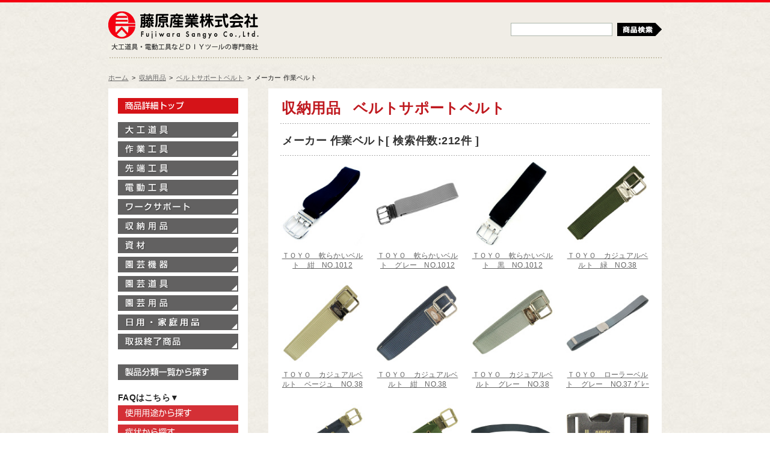

--- FILE ---
content_type: text/html;charset=UTF-8
request_url: http://fujiwarasangyo-markeweb2.com/DispCate.do?volumeName=00017&sv1=%E5%8F%8E%E7%B4%8D%E7%94%A8%E5%93%81&sv2=%E3%83%99%E3%83%AB%E3%83%88%E3%82%B5%E3%83%9D%E3%83%BC%E3%83%88%E3%83%99%E3%83%AB%E3%83%88&sv3=%E3%83%A1%E3%83%BC%E3%82%AB%E3%83%BC+%E4%BD%9C%E6%A5%AD%E3%83%99%E3%83%AB%E3%83%88&sv4=
body_size: 18329
content:







<!DOCTYPE html PUBLIC "-//W3C//DTD XHTML 1.0 Transitional//EN" "http://www.w3.org/TR/xhtml1/DTD/xhtml1-transitional.dtd">
<html xmlns="http://www.w3.org/1999/xhtml" xml:lang="ja" lang="ja">
<head>
<meta http-equiv="Content-Type" content="text/html; charset=utf-8" />
<title>収納用品-ベルトサポートベルト-メーカー 作業ベルト商品一覧、大工道具・電動工具などＤＩＹツールの藤原産業株式会社</title>
<meta name="description" content="収納用品-ベルトサポートベルト-メーカー 作業ベルト商品一覧、大工道具・電動工具などＤＩＹツールの藤原産業株式会社"/>
<meta name="keywords" content="収納用品,ベルトサポートベルト,メーカー 作業ベルト,DIY,DITツール,藤原産業株式会社"/>
<meta name="robots" content="index,follow" />
<meta http-equiv="Imagetoolbar" content="no" />
<meta http-equiv="content-script-type" content="text/javascript" />
<meta http-equiv="content-style-type" content="text/css" />
<base href="/">


<!-- Favicon -->
<link rel="shortcut icon" href="/add-on/fujiwara/images/favicon.ico" type="img/x-icon" />
<link rel="icon" href="/add-on/fujiwara/images/favicon.ico" type="img/x-icon" />

<!-- スタイルシートの読み込み -->
<link rel="stylesheet" href="/add-on/fujiwara/styles/initialize.css" type="text/css" media="screen,print" />
<link rel="stylesheet" href="/add-on/fujiwara/styles/thickbox.css" type="text/css" media="screen,print" />
<link rel="stylesheet" href="/add-on/fujiwara/styles/layout.css" type="text/css" media="screen,print" />
<link rel="stylesheet" href="/add-on/fujiwara/styles/design.css" type="text/css" media="screen,print" />
<link rel="stylesheet" href="/add-on/fujiwara/styles/design_contact.css" type="text/css" media="screen,print" />
<link rel="stylesheet" href="/add-on/fujiwara/styles/custom.css" type="text/css" media="screen,print" />

<!-- スクリプトの読み込み -->
<script async src="https://www.googletagmanager.com/gtag/js?id=G-MEWV7ZX7E7"></script>
<script>
  window.dataLayer = window.dataLayer || [];
  function gtag(){dataLayer.push(arguments);}
  gtag('js', new Date());

  gtag('config', 'G-MEWV7ZX7E7');
</script>
<script type="text/javascript" src="/add-on/fujiwara/scripts/jquery_1.7_min.js"></script>
<script type="text/javascript" src="/add-on/fujiwara/scripts/thickbox.js"></script>
<script type="text/javascript" src="/add-on/fujiwara/scripts/yuga.js"></script>
<script type="text/javascript" src="/add-on/fujiwara/scripts/custom.js"></script>
</head>

<body> 
   
<!-- Facebookいいねボタン設置コマンド -->
<div id="fb-root"></div>
<script>(function(d, s, id) {
  var js, fjs = d.getElementsByTagName(s)[0];
  if (d.getElementById(id)) return;
  js = d.createElement(s); js.id = id;
  js.src = "//connect.facebook.net/ja_JP/all.js#xfbml=1";
  fjs.parentNode.insertBefore(js, fjs);
}(document, 'script', 'facebook-jssdk'));</script>

<div id="Show">
    <div id="Header">
        <div id="LogoBox">
            <div id="Logo"><a href="http://www.fujiwarasangyo.co.jp/" class="sprite">藤原産業株式会社</a></div>
            <div id="HeadText"><span class="sprite">大工道具・電動工具などDIYツールの専門商社</span></div>
        </div>

        <div id="SearchBox">
            <div class="keyword-box">
                  <form name="topSearch" method="GET" action="./DispSearch.do">
		<input type="hidden" name="volumeName" value="00017">
		<input type="hidden" name="sa10" value="ALL_AND">
		<input type="hidden" name="sv12" value="D Z">
		<input type="hidden" name="sa12" value="TEXT_NOR_SPACE_FULL">
		<input type="hidden" name="stp12" value="FS">
		<input type="hidden" name="stt12" value="定番区分">
                <input type="text" name="sv10"/>
                <button id="icon-search" class="sprite" type="submit">検索</button>
		</form>
            </div>
        <!-- /DIV #SearchBox --></div>
    <!-- / div#Header --></div>
<div id="TopicPath">
    <ul>
	    <li><a href="./">ホーム</a></li>
    <li><span>&gt;</span><a href="./DispCate.do?volumeName=00017&amp;sv1=%E5%8F%8E%E7%B4%8D%E7%94%A8%E5%93%81&amp;sv2=">収納用品</a></li>
    <li><span>&gt;</span><a href="./DispCate.do?volumeName=00017&amp;sv1=%E5%8F%8E%E7%B4%8D%E7%94%A8%E5%93%81&amp;sv2=%E3%83%99%E3%83%AB%E3%83%88%E3%82%B5%E3%83%9D%E3%83%BC%E3%83%88%E3%83%99%E3%83%AB%E3%83%88&amp;sv3=">ベルトサポートベルト</a></li>
    <li><span>&gt;</span>メーカー 作業ベルト</li>
    </ul>
    <!-- / div#TopicPath --></div>

<div id="Contents">
    <div id="MainConts">
<div class="head-title"><h1>収納用品 <span>ベルトサポートベルト</span></h1></div>

    <div class="cat-box">
    	<h2>メーカー 作業ベルト[ 検索件数:212件 ]</h2>        <div class="items">
            <dl>
                <dt><a href="./DispDetail.do?volumeName=00017&itemID=t000100006528"><img src="http://www.fujiwarasangyo-markeweb2.com/volume/00017/imag/icon66926/t010006692537.jpg" width="140" height="140px" alt="" /></a></dt>
                <dd><a href="./DispDetail.do?volumeName=00017&itemID=t000100006528">ＴＯＹＯ　軟らかいベルト　紺　NO.1012</a></dd>
            </dl>
            <dl>
                <dt><a href="./DispDetail.do?volumeName=00017&itemID=t000100006529"><img src="http://www.fujiwarasangyo-markeweb2.com/volume/00017/imag/icon66864/t010006686342.jpg" width="140" height="140px" alt="" /></a></dt>
                <dd><a href="./DispDetail.do?volumeName=00017&itemID=t000100006529">ＴＯＹＯ　軟らかいベルト　グレー　NO.1012</a></dd>
            </dl>
            <dl>
                <dt><a href="./DispDetail.do?volumeName=00017&itemID=t000100006530"><img src="http://www.fujiwarasangyo-markeweb2.com/volume/00017/imag/icon67013/t010006701259.jpg" width="140" height="140px" alt="" /></a></dt>
                <dd><a href="./DispDetail.do?volumeName=00017&itemID=t000100006530">ＴＯＹＯ　軟らかいベルト　黒　NO.1012</a></dd>
            </dl>
            <dl>
                <dt><a href="./DispDetail.do?volumeName=00017&itemID=t000100013655"><img src="http://www.fujiwarasangyo-markeweb2.com/volume/00017/imag/icon70528/t010007052710.jpg" width="140" height="140px" alt="" /></a></dt>
                <dd><a href="./DispDetail.do?volumeName=00017&itemID=t000100013655">ＴＯＹＯ　カジュアルベルト　緑　NO.38</a></dd>
            </dl>
        <!-- /DIV .items --></div>
        <div class="items">
            <dl>
                <dt><a href="./DispDetail.do?volumeName=00017&itemID=t000100013656"><img src="http://www.fujiwarasangyo-markeweb2.com/volume/00017/imag/icon70400/t010007039925.jpg" width="140" height="140px" alt="" /></a></dt>
                <dd><a href="./DispDetail.do?volumeName=00017&itemID=t000100013656">ＴＯＹＯ　カジュアルベルト　ベージュ　NO.38</a></dd>
            </dl>
            <dl>
                <dt><a href="./DispDetail.do?volumeName=00017&itemID=t000100013657"><img src="http://www.fujiwarasangyo-markeweb2.com/volume/00017/imag/icon70030/t010007002904.jpg" width="140" height="140px" alt="" /></a></dt>
                <dd><a href="./DispDetail.do?volumeName=00017&itemID=t000100013657">ＴＯＹＯ　カジュアルベルト　紺　NO.38</a></dd>
            </dl>
            <dl>
                <dt><a href="./DispDetail.do?volumeName=00017&itemID=t000100013658"><img src="http://www.fujiwarasangyo-markeweb2.com/volume/00017/imag/icon67043/t010006704220.jpg" width="140" height="140px" alt="" /></a></dt>
                <dd><a href="./DispDetail.do?volumeName=00017&itemID=t000100013658">ＴＯＹＯ　カジュアルベルト　グレー　NO.38</a></dd>
            </dl>
            <dl>
                <dt><a href="./DispDetail.do?volumeName=00017&itemID=t000100013659"><img src="http://www.fujiwarasangyo-markeweb2.com/volume/00017/imag/icon66957/t010006695654.jpg" width="140" height="140px" alt="" /></a></dt>
                <dd><a href="./DispDetail.do?volumeName=00017&itemID=t000100013659">ＴＯＹＯ　ローラーベルト　グレー　NO.37&nbsp;ｸﾞﾚｰ</a></dd>
            </dl>
        <!-- /DIV .items --></div>
        <div class="items">
            <dl>
                <dt><a href="./DispDetail.do?volumeName=00017&itemID=t000100013679"><img src="http://www.fujiwarasangyo-markeweb2.com/volume/00017/imag/icon66876/t010006687502.jpg" width="140" height="140px" alt="" /></a></dt>
                <dd><a href="./DispDetail.do?volumeName=00017&itemID=t000100013679">ＴＯＹＯ　作業ベルト　紺　NO.700</a></dd>
            </dl>
            <dl>
                <dt><a href="./DispDetail.do?volumeName=00017&itemID=t000100013680"><img src="http://www.fujiwarasangyo-markeweb2.com/volume/00017/imag/icon66957/t010006695606.jpg" width="140" height="140px" alt="" /></a></dt>
                <dd><a href="./DispDetail.do?volumeName=00017&itemID=t000100013680">ＴＯＹＯ　作業ベルト　緑　NO.800</a></dd>
            </dl>
            <dl>
                <dt><a href="./DispDetail.do?volumeName=00017&itemID=t000100013681"><img src="http://www.fujiwarasangyo-markeweb2.com/volume/00017/imag/icon66957/t010006695608.jpg" width="140" height="140px" alt="" /></a></dt>
                <dd><a href="./DispDetail.do?volumeName=00017&itemID=t000100013681">ＴＯＹＯ　作業ベルト　　　　　　　　紺　NO.1000</a></dd>
            </dl>
            <dl>
                <dt><a href="./DispDetail.do?volumeName=00017&itemID=t000100013831"><img src="http://www.fujiwarasangyo-markeweb2.com/volume/00017/imag/icon66958/t010006695796.jpg" width="140" height="140px" alt="" /></a></dt>
                <dd><a href="./DispDetail.do?volumeName=00017&itemID=t000100013831">ＴＯＹＯ　ワンタッチバックル　SR-50F</a></dd>
            </dl>
        <!-- /DIV .items --></div>
        <div class="items">
            <dl>
                <dt><a href="./DispDetail.do?volumeName=00017&itemID=t000100013832"><img src="http://www.fujiwarasangyo-markeweb2.com/volume/00017/imag/icon66957/t010006695690.jpg" width="140" height="140px" alt="" /></a></dt>
                <dd><a href="./DispDetail.do?volumeName=00017&itemID=t000100013832">ＴＯＹＯ　ワンタッチバックル　SR-38F&nbsp;38MMﾊﾊﾞ</a></dd>
            </dl>
            <dl>
                <dt><a href="./DispDetail.do?volumeName=00017&itemID=t000100154409"><img src="http://www.fujiwarasangyo-markeweb2.com/volume/00017/imag/icon67013/t010006701253.jpg" width="140" height="140px" alt="" /></a></dt>
                <dd><a href="./DispDetail.do?volumeName=00017&itemID=t000100154409">ＴＯＹＯ　スライドベルト　紺　NO.838</a></dd>
            </dl>
            <dl>
                <dt><a href="./DispDetail.do?volumeName=00017&itemID=t000100154410"><img src="http://www.fujiwarasangyo-markeweb2.com/volume/00017/imag/icon67013/t010006701255.jpg" width="140" height="140px" alt="" /></a></dt>
                <dd><a href="./DispDetail.do?volumeName=00017&itemID=t000100154410">ＴＯＹＯ　スライドベルト　黒　NO.838</a></dd>
            </dl>
            <dl>
                <dt><a href="./DispDetail.do?volumeName=00017&itemID=t000100154411"><img src="http://www.fujiwarasangyo-markeweb2.com/volume/00017/imag/icon66926/t010006692533.jpg" width="140" height="140px" alt="" /></a></dt>
                <dd><a href="./DispDetail.do?volumeName=00017&itemID=t000100154411">ＴＯＹＯ　ソフトバックルベルト　紺　NO.632</a></dd>
            </dl>
        <!-- /DIV .items --></div>
        <div class="items">
            <dl>
                <dt><a href="./DispDetail.do?volumeName=00017&itemID=t000100155732"><img src="http://www.fujiwarasangyo-markeweb2.com/volume/00017/imag/icon67013/t010006701251.jpg" width="140" height="140px" alt="" /></a></dt>
                <dd><a href="./DispDetail.do?volumeName=00017&itemID=t000100155732">ＴＯＹＯ　作業ベルト　紺　NO.700L</a></dd>
            </dl>
            <dl>
                <dt><a href="./DispDetail.do?volumeName=00017&itemID=t000100155733"><img src="http://www.fujiwarasangyo-markeweb2.com/volume/00017/imag/icon70434/t010007043304.jpg" width="140" height="140px" alt="" /></a></dt>
                <dd><a href="./DispDetail.do?volumeName=00017&itemID=t000100155733">ＴＯＹＯ　スライドベルト　グレー　NO.838</a></dd>
            </dl>
            <dl>
                <dt><a href="./DispDetail.do?volumeName=00017&itemID=t000100155734"><img src="http://www.fujiwarasangyo-markeweb2.com/volume/00017/imag/icon67013/t010006701257.jpg" width="140" height="140px" alt="" /></a></dt>
                <dd><a href="./DispDetail.do?volumeName=00017&itemID=t000100155734">ＴＯＹＯ　静電気防止ベルト　NO.935</a></dd>
            </dl>
            <dl>
                <dt><a href="./DispDetail.do?volumeName=00017&itemID=t000100155735"><img src="http://www.fujiwarasangyo-markeweb2.com/volume/00017/imag/icon66926/t010006692535.jpg" width="140" height="140px" alt="" /></a></dt>
                <dd><a href="./DispDetail.do?volumeName=00017&itemID=t000100155735">ＴＯＹＯ　ソフトバックルベルト　グレー　NO.632</a></dd>
            </dl>
        <!-- /DIV .items --></div>
    <!-- /DIV .cat-box --></div>

    <div id="paging1">
    </div>

<div class="page-top"><a href="#Show" class="sprite">ページトップへ</a></div>


<link rel="stylesheet" type="text/css" href="/css/build/paginator/assets/skins/sam/paginator.css">
<script src="/css/build/yahoo-dom-event/yahoo-dom-event.js"></script>
<script src="/css/build/element/element-min.js"></script>
<script src="/css/build/paginator/paginator-min.js"></script>
<script language="javascript" defer="defer">
var pag;
YAHOO.util.Event.onContentReady("paging1",function() {

pag = new YAHOO.widget.Paginator({    page         :  1,
    rowsPerPage  : 20,
    totalRecords : 212,
    containers   : ['paging1'],
                   previousPageLinkLabel : '&lt;前へ',
                   nextPageLinkLabel : '次へ&gt;',
                   firstPageLinkLabel : '&lt;&lt;最初',
                   lastPageLinkLabel : '最終&gt;&gt;',
                   template : '{CurrentPageReport}'
                              + '{FirstPageLink} {PreviousPageLink} {PageLinks}  {NextPageLink} {LastPageLink}  ',
                   pageReportTemplate : '{startRecord}' + '件' +
                   ' - ' + '{endRecord}' + '件' +
                   '（' + '全' + '{totalRecords}' +
                   '件' + '）' ,
                   rowsPerPageOptions : [ 10, 30, 50, 100 ]
});

pag.setState({
    page         :  1
});


pag.render();
pag.subscribe('changeRequest',EbasePageApp.handlePagination);
pag.subscribe('rowsPerPageOptionsChange',EbasePageApp.handlePagination);
});
var EbasePageApp = {
    handlePagination : function (newState) {
    pageKey('table',newState.rowsPerPage ,newState.page,'','asc');
    }
};

// 前ページ／次ページ
function pageKey(matrix,num,page,sort,rev) {
    location.href="./BackToSearch.jsp?matrix=table&num="+num+"&pages="+
                  page+"&sort="+encodeURI(sort)+"&rev="+rev;
    return;
}
</script>
    <!-- / div#MainConts --></div>
    
    <div id="SubConts">
<div id="SideMenu">
   	    <div id="Site-Home">		<a href="./" class="sprite">製品情報トップ</a></div>
            <ul id="Side-Product-Menu">
            	<li id="Tool01"><a href="./DispCate.do?volumeName=00017&sv1=%E5%A4%A7%E5%B7%A5%E9%81%93%E5%85%B7" class="sprite">大工道具</a></li>
            	<li id="Tool02"><a href="./DispCate.do?volumeName=00017&sv1=%E4%BD%9C%E6%A5%AD%E5%B7%A5%E5%85%B7" class="sprite">作業工具</a></li>
            	<li id="Tool03"><a href="./DispCate.do?volumeName=00017&sv1=%E5%85%88%E7%AB%AF%E5%B7%A5%E5%85%B7" class="sprite">先端工具</a></li>
            	<li id="Tool04"><a href="./DispCate.do?volumeName=00017&sv1=%E9%9B%BB%E5%8B%95%E5%B7%A5%E5%85%B7" class="sprite">電動工具</a></li>
		<li id="Tool08"><a href="./DispCate.do?volumeName=00017&sv1=%E3%83%AF%E3%83%BC%E3%82%AF%E3%82%B5%E3%83%9D%E3%83%BC%E3%83%88" class="sprite">ワークサポート</a></li>
            	<li id="Tool09"><a href="./DispCate.do?volumeName=00017&sv1=%E5%8F%8E%E7%B4%8D%E7%94%A8%E5%93%81" class="sprite">収納用品</a></li>
            	<li id="Tool10"><a href="./DispCate.do?volumeName=00017&sv1=%E8%B3%87%E6%9D%90" class="sprite">資材</a></li>
            	<li id="Tool05"><a href="./DispCate.do?volumeName=00017&sv1=%E5%9C%92%E8%8A%B8%E6%A9%9F%E5%99%A8" class="sprite">園芸機器</a></li>
            	<li id="Tool06"><a href="./DispCate.do?volumeName=00017&sv1=%E5%9C%92%E8%8A%B8%E9%81%93%E5%85%B7" class="sprite">園芸道具</a></li>
            	<li id="Tool07"><a href="./DispCate.do?volumeName=00017&sv1=%E5%9C%92%E8%8A%B8%E7%94%A8%E5%93%81" class="sprite">園芸用品</a></li>
           	<li id="Tool12"><a href="./DispCate.do?volumeName=00017&sv1=%E5%AE%B6%E5%BA%AD%E7%94%A8%E5%93%81" class="sprite">家庭用品</a></li>
            	<li id="Tool-End"><a href="./DispCate.do?volumeName=00017&sv1=%E5%8F%96%E6%89%B1%E7%B5%82%E4%BA%86%E5%95%86%E5%93%81" class="sprite">取扱終了商品</a></li>
            </ul>

        	<div id="Cat-Product"><a href="./DispCate.do?volumeName=00017" class="sprite">製品分類一覧から探す</a></div>
                <div class="subtitle">FAQはこちら▼</div>
                <div id="Select-use"><a href="./FAQ/#howtouse" class="sprite">使用用途から探す</a></div>
                <div id="Select-condition"><a href="./FAQ/#condition" class="sprite">症状から探す</a></div>
        </div>

    <!-- / div#SubConts --></div>

  <!-- / div#Contents --></div>

  <div id="Footer">
    <img src="/add-on/fujiwara/images/global/FS-foot_logo.gif" />
  <!-- / div#Footer --></div>
  
<!-- / div#Show --></div>

</body>
</html>




--- FILE ---
content_type: text/css
request_url: http://fujiwarasangyo-markeweb2.com/add-on/fujiwara/styles/layout.css
body_size: 6392
content:
@charset "utf-8";
/* * * * * * * * * * * * * * * * * * * * * * * * * * * * * * * * * *
    file: layout.css
 * * * * * * * * * * * * * * * * * * * * * * * * * * * * * * * * * */

/* = ALL */
body{
}
#Show{
	border-top:4px solid #F40012;
	background:#F0EDE6 url(../images/global/bg_cmn.jpg) repeat 0 0;
}

/* = Head */
#Header{
	width:920px;
	background:#F0EDE6 url(../images/global/h_border.gif) repeat-x 0 bottom;
	margin:0 auto 15px;
	overflow:hidden;
}
#LogoBox{
	float:left;
	overflow:hidden;
}
#Logo{
	overflow:hidden;
	padding-top:15px;
	padding-bottom:5px;
}
#Logo a{
	width:250px;
	height:48px;
	background-position:0 0;
}
#HeadText{
	padding-bottom:24px;
	overflow:hidden;
}
#HeadText span{
	width:250px;
	height:11px;
	background-position:0 -60px;
}

#SearchBox{
	float:right;
	padding:28px 0 24px;
	overflow:hidden;
}
#HeadHome{
	float:right;
	padding:6px 0;
}
#HeadHome a{
	width:200px;
	height:26px;
	background-position:-420px 0;
}
	#HeadHome a:hover{ background-position:-620px 0; }

#SearchBox .keyword-box {
	clear:right;
	padding:6px 0;
	overflow:hidden;
}
#SearchBox .keyword-box input {
	float:left;
	width:160px;
	height:20px;
	margin:0 0.6em 0 0;
	padding:0 0.25em;
}
#SearchBox button#icon-search {
	float:left;
	width:74px;
	height:22px;
	background-position:-278px 0;
	
	border:none;
	margin:0;
	padding:0;
	cursor:pointer;
	
	display:block;
	white-space: nowrap;
	text-indent: 100%;
	overflow: hidden;
}



/* = Topic Path */
#TopicPath{
	clear:both;
	overflow:hidden;
}
#TopicPath ul{
	width:920px;
	margin:0 auto;
	padding:0 0 10px;
	font-size:92%;
	overflow:hidden;
}
#TopicPath li{
	float:left;
	margin:0;
	padding:0;
}
#TopicPath li span{
	padding:0 0.5em;
}


/* = Contents */
#Contents{
	width:920px;
	margin:0 auto 30px;
	overflow:hidden;
}
#MainConts{
	float:right;
	width:654px;
	background:#FFF;
	padding:16px 0;
	overflow:hidden;
}
#SubConts{
	float:left;
	width:232px;
	background:#FFF;
	overflow:hidden;
}
.entrybody{
	clear:both;
	margin:0 20px 16px;
	overflow:hidden;
}

/* = Footer */
#Footer{
	background:url(../images/global/bg_footer.jpg) repeat 0 0;
	margin:0 auto;
	padding:10px 0;
	font-size:92%;
	text-align:center;
	overflow:hidden;
}
#Footer img{
	padding:0.8em 0 0;
}

/* = SideArea */
#SideMenu {
	margin:16px;
	overflow:hidden;
}

#SideMenu .subtitle {
	margin-bottom: 3px;
	font-weight: bold;
	font-size: 14px;
}

#Site-Home a{
	width:200px;
	height:26px;
	background-position:0 -90px;
	margin-bottom:14px;
}
	#Site-Home a:hover	{ background-position:-200px -90px; }

#Site-Home a.qa{
	background-position:0 -808px;
}
	#Site-Home a.qa:hover	{ background-position:-200px -808px; }

.side-box {
	width:200px;
	background:#DDDDDD;
	margin-bottom:14px;
	padding-bottom:5px;
}
#SideMenu .side-box p {
	margin-left:12px;
	margin-right:12px;
	padding:0.2em 0;
}
#SideMenu .side-box p.read {
	color:#333;
	font-weight:bold;
	padding-bottom:0;
}

#Title-Product span{
	width:200px;
	height:26px;
	background-position:0 -116px;
	margin-bottom:4px;
}

ul#Side-Product-Menu{
	margin:0 0 25px;
	padding:0;
}
ul#Side-Product-Menu li{
	margin:0 0 6px;
	padding:0;
}
ul#Side-Product-Menu li a{
	width:200px;
	height:26px;
}
	ul#Side-Product-Menu li#Tool01 a	{ background-position:0 -142px; }
	ul#Side-Product-Menu li#Tool02 a	{ background-position:0 -168px; }
	ul#Side-Product-Menu li#Tool03 a	{ background-position:0 -194px; }
	ul#Side-Product-Menu li#Tool04 a	{ background-position:0 -220px; }
	ul#Side-Product-Menu li#Tool05 a	{ background-position:0 -246px; }
	ul#Side-Product-Menu li#Tool06 a	{ background-position:0 -272px; }
	ul#Side-Product-Menu li#Tool07 a	{ background-position:0 -298px; }
	ul#Side-Product-Menu li#Tool08 a	{ background-position:0 -834px; }
	ul#Side-Product-Menu li#Tool09 a	{ background-position:0 -1248px; }
	ul#Side-Product-Menu li#Tool10 a	{ background-position:0 -1274px; }
	ul#Side-Product-Menu li#Tool11 a	{ background-position:0 -1300px; }
	ul#Side-Product-Menu li#Tool12 a	{ background-position:0 -1326px; }
	ul#Side-Product-Menu li#Tool-End a	{ background-position:0 -324px; }
		ul#Side-Product-Menu li#Tool01 a:hover	{ background-position:-200px -142px; }
		ul#Side-Product-Menu li#Tool02 a:hover	{ background-position:-200px -168px; }
		ul#Side-Product-Menu li#Tool03 a:hover	{ background-position:-200px -194px; }
		ul#Side-Product-Menu li#Tool04 a:hover	{ background-position:-200px -220px; }
		ul#Side-Product-Menu li#Tool05 a:hover	{ background-position:-200px -246px; }
		ul#Side-Product-Menu li#Tool06 a:hover	{ background-position:-200px -272px; }
		ul#Side-Product-Menu li#Tool07 a:hover	{ background-position:-200px -298px; }
		ul#Side-Product-Menu li#Tool08 a:hover	{ background-position:-200px -834px; }
		ul#Side-Product-Menu li#Tool09 a:hover	{ background-position:-200px -1248px; }
		ul#Side-Product-Menu li#Tool10 a:hover	{ background-position:-200px -1274px; }
		ul#Side-Product-Menu li#Tool11 a:hover	{ background-position:-200px -1300px; }
		ul#Side-Product-Menu li#Tool12 a:hover	{ background-position:-200px -1326px; }
		ul#Side-Product-Menu li#Tool-End a:hover	{ background-position:-200px -324px; }
	
#Cat-Product {
	margin:0 0 20px;
	padding:0;
}
#Cat-Product a{
	width:200px;
	height:26px;
	background-position:0 -350px;
	margin-bottom:14px;
}
	#Cat-Product a:hover	{ background-position:-200px -350px; }

#Select-use a{
	width:200px;
	height:26px;
	background-position:0 -756px;
	margin-bottom:6px;
}
	#Select-use a:hover	{ background-position:-200px -756px; }

#Select-condition a{
	width:200px;
	height:26px;
	background-position:0 -782px;
	margin-bottom:14px;
}
	#Select-condition a:hover	{ background-position:-200px -782px; }

#Title-Movie .sprite{
	width:200px;
	height:26px;
	background-position:0 -376px;
	margin-bottom:4px;
}

#Site-Contact .sprite{
	width:200px;
	height:26px;
	background-position:0 -402px;
	margin-bottom:14px;
}
	#Site-Contact a:hover	{ background-position:-200px -402px; }
#Group-Home a{
	width:200px;
	height:26px;
	background-position:0 -428px;
	margin-bottom:14px;
}
	#Group-Home a:hover	{ background-position:-200px -428px; }

div.banner{
	margin-bottom:14px;
}


--- FILE ---
content_type: text/css
request_url: http://fujiwarasangyo-markeweb2.com/add-on/fujiwara/styles/design.css
body_size: 6719
content:
@charset "utf-8";
/* * * * * * * * * * * * * * * * * * * * * * * * * * * * * * * * * *
    file: design.css
 * * * * * * * * * * * * * * * * * * * * * * * * * * * * * * * * * */

/*
	body
*/
body{
	color:#222;
}
/*
	headline
	<h1></h1>-<h6></h6>
*/
h1, h2, h3, h4, h5, h6{
	letter-spacing:0.03em;
	padding:0.5em 0;
	font-weight:bold;
}

h1{
	color:#BF191F;
	background: url(../images/common/h1_line.gif) 0 bottom repeat-x;
	margin-bottom:10px;
	padding:0 2px 10px;
	font-size:200%;
}

h2{
	color:#BF191F;
	background: url(../images/common/h2_common.jpg) 0 4px no-repeat;
	margin-bottom:10px;
	padding:0 24px;
	font-size:150%;
}

h3{
	color:#4F4F4F;
	background:#EEE;
	margin-bottom:10px;
	padding:0.2em 0.6em;
	font-size:117%;
}

h4{
	color:#333;
	background:#EEE;
	margin-bottom:5px;
	padding:2px 4px 0;
	font-size:109%;
}

h5{
	color:#555;
	background:url(../images/common/h5common.gif) 0 2px no-repeat;
	margin-bottom:5px;
	padding:4px 0 4px 24px;
	font-size:92%;
	font-weight:normal;
}

/*
	link style
*/
a{ color: #666; text-decoration:underline; }
a:hover, a.hover{ color: #FF3333; text-decoration:none; }

/* link more */
#Contents p.more {
	padding:0.15em 0;
	text-align:right;
}
.more a{
	background:url(../images/common/more.gif) 0 2px no-repeat;
	padding-left:15px;
	font-weight:bold;
}

/*
	p style
*/
#Contents p{
	padding-top:0.5em;
	padding-bottom:0.5em;
}

#Contents .read{
	color:#BF191F;
	font-size:134%; /* 14px指定 */
	font-weight:bold;
	padding:5px 0;
}


/* ※印 補足強調用　赤字 */
#Contents .attention{
	color: #900;
	font-weight:bold;
	font-size:92%;
}
#Contents p.attention{
	/*padding:0.02em 0 0.2em 1em;*/
	text-indent:-1em;
	padding-left:1em;
	overflow:hidden;
}

/* 補足用　黒字 */
#Contents .small-attention{
	color:#5A5A5A;
	font-weight:bold;
	font-size:92%;
}
#Contents p.small-attention{
	/*padding:0.02em 0 0.2em 1em;*/
	padding-left:1em;
	text-indent:-1em;
	overflow:hidden;
}

#Contents p.memo{
	text-align:right;
	font-size:92%;
	padding:0;
}
#Contents p.narrow{
	padding-top:0.15em;
	padding-bottom:0.15em;
}
.conts_image img{
	padding:10px 0.2em;
}


/*
	table style
*/

table{
	background:none;
	border-collapse:collapse;
	margin:0 0 10px;
}
table th,
table td{
	border:1px solid #CCC;
	padding:0.6em 0.8em;
	vertical-align:top;
}
table th{
	background:#D9EBF4;
	font-weight:bold;
	text-align:left;
}
	.exterior-content table th	{ background: #D9EBF4; }
	.material-content table th	{ background: #F7E1EE; }
	.garden-content table th	{ background: #EBE5DD; }
	.living-content table th	{ background: #F4ECC6; }
	.i-na-content table th		{ background: #D9EAE4; }

table td{

}

table.max{
	width:100%;
}
table.head-center th{
	text-align:center;
}

/*
	dl style
*/

dl{
	width:100%;
	margin:0 auto;
}
dt{
	padding:10px 0 0;
}
dd{
	padding:4px 0 5px;
}

/*
	ul style
*/
ul{
	margin:6px 8px;
	list-style:none;
}
li{
	list-style:none;
	padding:2px 0 2px 12px;
}

ul.horizontal{
	margin:0;
	padding:4px 0 6px;
}
ul.horizontal li{
	background:none;
	margin:0;
	padding:0 0.5em 0 0;
	display:inline;
}

/*
	ol style
*/
ol{
	margin:2px 10px 2px 36px;
}
ol li{
	background:none;
	line-height:1.5;
	list-style:decimal;
	padding:3px 0;
}
ol li li{
	list-style:katakana-iroha;
}


/* strong style */
em{
	font-weight:bold;
}strong{
	font-weight:bold;
}

/* del style */
del{
	text-decoration:overline;
}

/* code style */
code{
}

/* blockquote style */
blockquote{
	width:80%;
	margin:0 auto;
	padding:1em;
	border:1px dashed #ccc;
	background:#f6f6f6;
	margin-top:0.5em;
	margin-bottom:0.5em;
}cite{
	font-style:normal;
}cite:before{
	content:"“";
}cite:after{
	content:"”";
}

/* sup-sub style */
sup{
	font-size:70%;
	vertical-align:text-top;
}
sub{
	font-size:70%;
	vertical-align:text-bottom;
}


/* form */
label{
	color:#005F91;
	font-weight:bold;
	margin:0.2em 0.3em;
}
input,
textarea,
select{
	background:#FFF;
	border:1px solid #ADB6AB;
	margin:0.2em 0.3em;
	padding:0.15em 0.25em;
	vertical-align:middle;
}
select{

}
textarea{
	font-size:100%;
}
optgroup{
	margin:0.5em;
}
optgroup option{
	margin:0.2em 1.5em;
}
.btn-box {
	text-align:center;
}
.btn-box input,
input.no-btn {
	background:none;
	border:none;
}

label input {
	background:none;
	border:none;
	margin:0em 0.3em 0.3em;
}

/* text colot style */
.red { color:#cc0000; }

/* page top style */
.page-top{
	clear:both;
	margin:20px;
}
.page-top a{
	float:right;
	
	width:62px;
	height:14px;
	background-position:-278px -30px;
} .page-top a:hover{ background-position:-340px -30px; }

/* external link style */
a.external[href^="http://"], a.external[href^="https://"],
.more a[href^="http://"], .more a[href^="https://"]{
	background:url(../images/icon/external.gif) no-repeat scroll 0 4px;
	padding-left:18px;
	zoom:1;
}
/* mail link style */
a.external[href^="mailto:"],
.more a[href^="mailto:"]{
  padding-right: 20px;
  background: url(icon_mailto.gif) no-repeat center right;
}
/* pdf link style */
a.external[href$=".pdf"],
.more a[href$=".pdf"]{
	background:url(../images/icon/pdf.gif) no-repeat scroll 0 1px;
	padding-left:18px;
	zoom:1;
}
/*Word*/
a.external[href$='.doc'],
.more a[href$='.doc']{
  padding-right: 18px;
  background: transparent url(icon_doc.gif) no-repeat center right;
}
/*Exile*/
a.external[href$='.xls'],
.more a[href$='.xls']{
  padding-right: 18px;
  background: transparent url(icon_xls.gif) no-repeat center right;
}

/* img float style */
.colmun-left{
	float:left;
	padding-top:8px;
	padding-right:10px;
	font-size:94%;
	text-align:center;
}
.colmun-right{
	float:right;
	padding-top:8px;
	padding-left:10px;
	font-size:94%;
	text-align:center;
}
.colmun-center{
	padding-top:8px;
	font-size:94%;
	text-align:center;
}
.colmun-left img,
.colmun-right img,
.colmun-center img{
	padding-bottom:5px;
}
#Contents .colmun-left p,
#Contents .colmun-right p{
	padding-top:0;
	padding-bottom:10px;
}

/* Googlemap */
#map{ margin:15px auto; 20px }
#map2{ margin:15px auto; 20px }
	.map{
	clear:both;
	width:534px;
	height:400px;
	background:#DDD;
	margin:0 auto;
	}
	.mapError{ color:#FF0000; background:none !important; }
	

/* スプライト画像 */
.sprite{
	background-image:url(../images/common/sprite.png?2024);
	background-position:0 0;
	background-repeat:no-repeat;
	display:block;
	white-space: nowrap;
	text-indent: 100%;
	overflow: hidden;
}